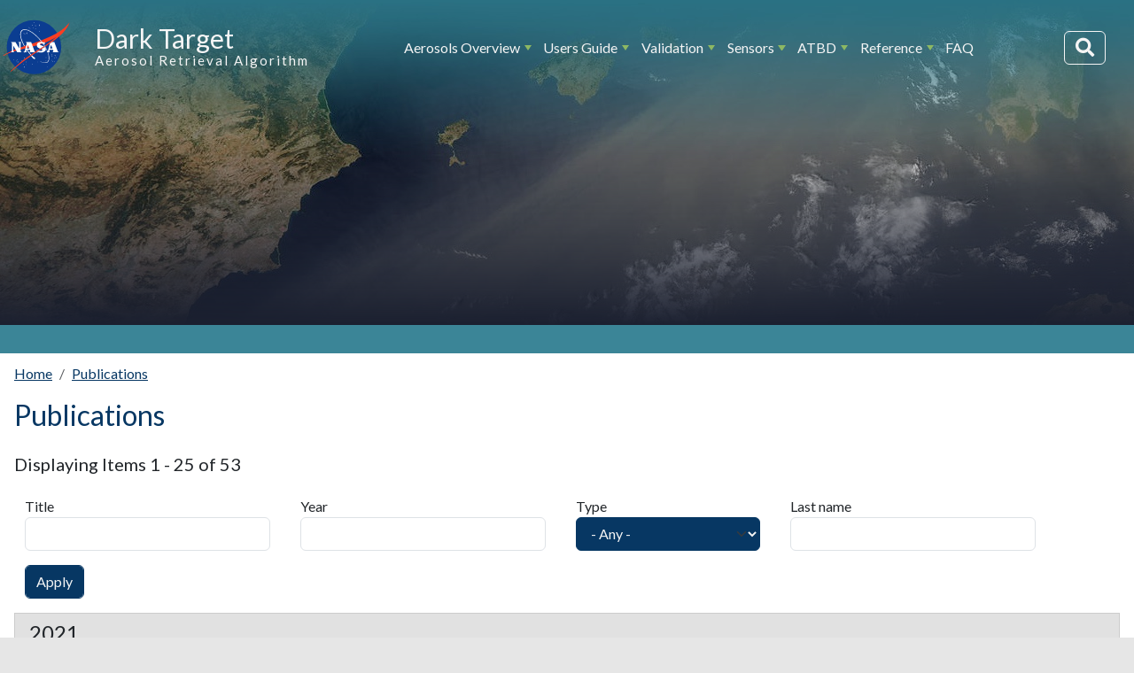

--- FILE ---
content_type: text/html; charset=UTF-8
request_url: https://darktarget.gsfc.nasa.gov/pubs?f%5Bauthor%5D=128&s=title&o=asc
body_size: 84537
content:
<!DOCTYPE html>
<html lang="en" dir="ltr">
  <head>
    <meta charset="utf-8" />
<noscript><style>form.antibot * :not(.antibot-message) { display: none !important; }</style>
</noscript><meta name="Generator" content="Drupal 10 (https://www.drupal.org)" />
<meta name="MobileOptimized" content="width" />
<meta name="HandheldFriendly" content="true" />
<meta name="viewport" content="width=device-width, initial-scale=1, shrink-to-fit=no" />
<meta http-equiv="x-ua-compatible" content="ie=edge" />
<script type="application/ld+json">{
    "@context": "https://schema.org",
    "@type": "BreadcrumbList",
    "itemListElement": [
        {
            "@type": "ListItem",
            "position": 1,
            "name": "Home",
            "item": "https://darktarget.gsfc.nasa.gov/"
        },
        {
            "@type": "ListItem",
            "position": 2,
            "name": "Publications",
            "item": "https://darktarget.gsfc.nasa.gov/pubs"
        }
    ]
}</script>
<link rel="icon" href="/themes/custom/sixseventeen/favicon.ico" type="image/vnd.microsoft.icon" />

    <title>Publications | Dark Target</title>
    <link rel="stylesheet" media="all" href="/modules/custom/citation/css/citation.css?t8jzw3" />
<link rel="stylesheet" media="all" href="/core/misc/components/progress.module.css?t8jzw3" />
<link rel="stylesheet" media="all" href="/core/misc/components/ajax-progress.module.css?t8jzw3" />
<link rel="stylesheet" media="all" href="/core/modules/system/css/components/align.module.css?t8jzw3" />
<link rel="stylesheet" media="all" href="/core/modules/system/css/components/fieldgroup.module.css?t8jzw3" />
<link rel="stylesheet" media="all" href="/core/modules/system/css/components/container-inline.module.css?t8jzw3" />
<link rel="stylesheet" media="all" href="/core/modules/system/css/components/clearfix.module.css?t8jzw3" />
<link rel="stylesheet" media="all" href="/core/modules/system/css/components/details.module.css?t8jzw3" />
<link rel="stylesheet" media="all" href="/core/modules/system/css/components/hidden.module.css?t8jzw3" />
<link rel="stylesheet" media="all" href="/core/modules/system/css/components/item-list.module.css?t8jzw3" />
<link rel="stylesheet" media="all" href="/core/modules/system/css/components/js.module.css?t8jzw3" />
<link rel="stylesheet" media="all" href="/core/modules/system/css/components/nowrap.module.css?t8jzw3" />
<link rel="stylesheet" media="all" href="/core/modules/system/css/components/position-container.module.css?t8jzw3" />
<link rel="stylesheet" media="all" href="/core/modules/system/css/components/reset-appearance.module.css?t8jzw3" />
<link rel="stylesheet" media="all" href="/core/modules/system/css/components/resize.module.css?t8jzw3" />
<link rel="stylesheet" media="all" href="/core/modules/system/css/components/system-status-counter.css?t8jzw3" />
<link rel="stylesheet" media="all" href="/core/modules/system/css/components/system-status-report-counters.css?t8jzw3" />
<link rel="stylesheet" media="all" href="/core/modules/system/css/components/system-status-report-general-info.css?t8jzw3" />
<link rel="stylesheet" media="all" href="/core/modules/system/css/components/tablesort.module.css?t8jzw3" />
<link rel="stylesheet" media="all" href="/modules/contrib/blazy/css/blazy.css?t8jzw3" />
<link rel="stylesheet" media="all" href="/core/modules/views/css/views.module.css?t8jzw3" />
<link rel="stylesheet" media="all" href="/modules/contrib/extlink/css/extlink.css?t8jzw3" />
<link rel="stylesheet" media="all" href="/modules/custom/smartmenus2/css/sm-ldas/sm-ldas.css?t8jzw3" />
<link rel="stylesheet" media="all" href="/themes/contrib/bootstrap_barrio/css/components/file.css?t8jzw3" />
<link rel="stylesheet" media="all" href="//use.fontawesome.com/releases/v5.13.0/css/all.css" />
<link rel="stylesheet" media="all" href="/themes/contrib/bootstrap_barrio/css/components/form.css?t8jzw3" />
<link rel="stylesheet" media="all" href="/core/../themes/contrib/bootstrap_barrio/components/breadcrumb/breadcrumb.css?t8jzw3" />
<link rel="stylesheet" media="all" href="/core/../themes/contrib/bootstrap_barrio/components/menu_main/menu_main.css?t8jzw3" />
<link rel="stylesheet" media="all" href="/themes/custom/sixseventeen/dist/bootstrap.min.css?t8jzw3" />
<link rel="stylesheet" media="all" href="https://use.fontawesome.com/releases/v5.1.0/css/all.css" />
<link rel="stylesheet" media="all" href="/themes/custom/sixseventeen/dist/style_darktarget.min.css?t8jzw3" />
<link rel="stylesheet" media="all" href="/themes/custom/sixseventeen/js/twentytwenty.css?t8jzw3" />

    <script src="https://cdnjs.cloudflare.com/polyfill/v3/polyfill.min.js"></script>
<script src="https://cdn.jsdelivr.net/npm/mathjax@3/es5/tex-mml-chtml.js" async id="MathJax-script"></script>

  </head>
  <body class="layout-no-sidebars page-view-citations path-publications">
    <a href="#main-content" class="visually-hidden-focusable" id="access-top">
      Skip to main content
    </a>
    
      <div class="dialog-off-canvas-main-canvas" data-off-canvas-main-canvas>
    


            

<div id="page-container" class="container-fluid">
                        
        <header id="header" class="row sticky-top" role="banner" aria-label='Site header'>
        <!-- Meatball -->
        <div class="col-lg-1 col-md-2 col-sm-3 col-2 tex2-center no-padding meatball">
            <a href="https://nasa.gov">
                <img id="nasa-logo" src="https://darktarget.gsfc.nasa.gov/themes/custom/sixseventeen/images/nasa.svg"
                     alt="NASA Logo">
            </a>
        </div>
        <!-- Brand and Slogan -->
        <div class="col-xl-3 col-lg-3 col-md-8 col-sm-7 col-8 region header_region_1">
            <div class="brand">
              <h1>
                <a href="/" title="Home"
                   rel="home" class="navbar-brand">Dark Target</a>
              </h1>
            </div>
            <div class="slogan">Aerosol Retrieval Algorithm</div>
        </div>
        <!-- Navbar / Main Menu -->

        <button class="navbar-toggler" type="button"
                data-bs-toggle="collapse" data-bs-target="#navbarSupportedContent"
                aria-controls="navbarSupportedContent"
                aria-expanded="false" aria-label="Toggle navigation">
            <span class="navbar-toggler-icon">
                <i class="fa fa-bars fa-lg"></i>
            </span>
        </button>

        
        <div class="col-xl-8 col-lg-8 col-12 d-inline-block" id="navbar-container">
            <nav class="navbar navbar-expand-lg">
                <div class="collapse navbar-collapse" id="navbarSupportedContent">
                      <nav role="navigation" aria-labelledby="block-sixseventeen-main-menu-menu" id="block-sixseventeen-main-menu" class="block block-menu navigation menu--main">
            
  <h2 class="visually-hidden" id="block-sixseventeen-main-menu-menu">Main navigation</h2>
  

        
              <ul class="clearfix nav navbar-nav" data-component-id="bootstrap_barrio:menu_main">
                    <li class="nav-item menu-item--expanded dropdown">
                          <a href="/algorithm-intro" title="About the Dark-Target Algorithm" class="nav-link dropdown-toggle nav-link--algorithm-intro" data-bs-toggle="dropdown" aria-expanded="false" aria-haspopup="true" data-drupal-link-system-path="node/3">Aerosols Overview</a>
                        <ul class="dropdown-menu">
                    <li class="dropdown-item">
                          <a href="/how-use-site" class="nav-link--how-use-site" data-drupal-link-system-path="node/167">How To Use This Site</a>
              </li>
                <li class="dropdown-item">
                          <a href="/why-study-aerosols" class="nav-link--why-study-aerosols" data-drupal-link-system-path="node/168">Why Study Aerosols?</a>
              </li>
                <li class="dropdown-item">
                          <a href="/dark-target-basics" class="nav-link--dark-target-basics" data-drupal-link-system-path="node/169">Dark Target Basics</a>
              </li>
                <li class="dropdown-item">
                          <a href="/algorithm-intro" title="" class="nav-link--algorithm-intro" data-drupal-link-system-path="node/3">About the Algorithm</a>
              </li>
                <li class="dropdown-item">
                          <a href="/basic-definitions" class="nav-link--basic-definitions" data-drupal-link-system-path="node/177">Aerosol Definitions</a>
              </li>
                <li class="dropdown-item">
                          <a href="/algorithm-inputs" class="nav-link--algorithm-inputs" data-drupal-link-system-path="node/93">Algorithm Inputs</a>
              </li>
                <li class="dropdown-item menu-item--expanded dropdown">
                          <a href="/algorithm/ocean" class="dropdown-toggle nav-link--algorithm-ocean" data-bs-toggle="dropdown" aria-expanded="false" aria-haspopup="true" data-drupal-link-system-path="node/78">Ocean Algorithm</a>
                        <ul class="dropdown-menu">
                    <li class="dropdown-item">
                          <a href="/algorithm/ocean" title="" class="nav-link--algorithm-ocean" data-drupal-link-system-path="node/78">Introduction</a>
              </li>
                <li class="dropdown-item">
                          <a href="/algorithm/ocean/pixel-masking" class="nav-link--algorithm-ocean-pixel-masking" data-drupal-link-system-path="node/79">Pixel Masking &amp; Selection</a>
              </li>
                <li class="dropdown-item">
                          <a href="/algorithm/ocean/retrieval-algorithm" class="nav-link--algorithm-ocean-retrieval-algorithm" data-drupal-link-system-path="node/80">Ocean Algorithm</a>
              </li>
                <li class="dropdown-item">
                          <a href="/algorithm/ocean/aerosol-models" class="nav-link--algorithm-ocean-aerosol-models" data-drupal-link-system-path="node/81">Ocean Aerosol Models</a>
              </li>
        </ul>
  
              </li>
                <li class="dropdown-item menu-item--expanded dropdown">
                          <a href="/algorithm/land" class="dropdown-toggle nav-link--algorithm-land" data-bs-toggle="dropdown" aria-expanded="false" aria-haspopup="true" data-drupal-link-system-path="node/82">Land Algorithm</a>
                        <ul class="dropdown-menu">
                    <li class="dropdown-item">
                          <a href="/algorithm/land" title="" class="nav-link--algorithm-land" data-drupal-link-system-path="node/82">Introduction</a>
              </li>
                <li class="dropdown-item">
                          <a href="/algorithm/land/pixel-masking" class="nav-link--algorithm-land-pixel-masking" data-drupal-link-system-path="node/83">Pixel Masking &amp; Selection</a>
              </li>
                <li class="dropdown-item">
                          <a href="/algorithm/land/surface-reflectance" class="nav-link--algorithm-land-surface-reflectance" data-drupal-link-system-path="node/86">Surface Reflectance</a>
              </li>
                <li class="dropdown-item">
                          <a href="/algorithm/land/land-inversion" class="nav-link--algorithm-land-land-inversion" data-drupal-link-system-path="node/84">Land Inversion</a>
              </li>
                <li class="dropdown-item">
                          <a href="/algorithm/land/aerosol-models" class="nav-link--algorithm-land-aerosol-models" data-drupal-link-system-path="node/85">Land Aerosol Models</a>
              </li>
        </ul>
  
              </li>
                <li class="dropdown-item">
                          <a href="/algorithm/land-3" class="nav-link--algorithm-land-3" data-drupal-link-system-path="node/19">3 Km Algorithm</a>
              </li>
                <li class="dropdown-item">
                          <a href="/algorithm/history" title="History of the algorithm" class="nav-link--algorithm-history" data-drupal-link-system-path="node/92">Short History</a>
              </li>
                <li class="dropdown-item">
                          <a href="/c61-updates" class="nav-link--c61-updates" data-drupal-link-system-path="node/165">C6.1 Updates</a>
              </li>
        </ul>
  
              </li>
                <li class="nav-item menu-item--expanded dropdown">
                          <a href="/overview-users-guide" title="Data Products" class="nav-link dropdown-toggle nav-link--overview-users-guide" data-bs-toggle="dropdown" aria-expanded="false" aria-haspopup="true" data-drupal-link-system-path="node/13">Users Guide</a>
                        <ul class="dropdown-menu">
                    <li class="dropdown-item">
                          <a href="/overview-users-guide" class="nav-link--overview-users-guide" data-drupal-link-system-path="node/13">Overview (Download)</a>
              </li>
                <li class="dropdown-item menu-item--expanded dropdown">
                          <a href="/products/modis" class="dropdown-toggle nav-link--products-modis" data-bs-toggle="dropdown" aria-expanded="false" aria-haspopup="true" data-drupal-link-system-path="node/161">MODIS Products</a>
                        <ul class="dropdown-menu">
                    <li class="dropdown-item">
                          <a href="/products/modis/ocean" class="nav-link--products-modis-ocean" data-drupal-link-system-path="node/14">MODIS Ocean Products</a>
              </li>
                <li class="dropdown-item">
                          <a href="/products/modis/land-10" class="nav-link--products-modis-land-10" data-drupal-link-system-path="node/15">MODIS Land Products</a>
              </li>
                <li class="dropdown-item">
                          <a href="/products/modis/land-3" class="nav-link--products-modis-land-3" data-drupal-link-system-path="node/18">MODIS 3 KM Products</a>
              </li>
                <li class="dropdown-item">
                          <a href="/products/modis/combined" class="nav-link--products-modis-combined" data-drupal-link-system-path="node/131">Combined Ocean Land</a>
              </li>
        </ul>
  
              </li>
                <li class="dropdown-item menu-item--expanded dropdown">
                          <a href="/guide-modis-viirs" class="dropdown-toggle nav-link--guide-modis-viirs" data-bs-toggle="dropdown" aria-expanded="false" aria-haspopup="true" data-drupal-link-system-path="node/185">VIIRS &amp; MODIS Products</a>
                        <ul class="dropdown-menu">
                    <li class="dropdown-item">
                          <a href="/products/viirs-modis/instrument-differences" class="nav-link--products-viirs-modis-instrument-differences" data-drupal-link-system-path="node/186">MODIS &amp; VIIRS Sensors</a>
              </li>
                <li class="dropdown-item">
                          <a href="/products/viirs-modis/aerosol-products-overview" class="nav-link--products-viirs-modis-aerosol-products-overview" data-drupal-link-system-path="node/187">Aerosol Products Intro</a>
              </li>
                <li class="dropdown-item">
                          <a href="/products/viirs-modis/level-2-aerosol-overview" class="nav-link--products-viirs-modis-level-2-aerosol-overview" data-drupal-link-system-path="node/188">Level 2 Aerosol Overview</a>
              </li>
                <li class="dropdown-item">
                          <a href="/products/viirs-modis/level-2-product-contents" class="nav-link--products-viirs-modis-level-2-product-contents" data-drupal-link-system-path="node/189">Level 2 Product Contents</a>
              </li>
        </ul>
  
              </li>
        </ul>
  
              </li>
                <li class="nav-item menu-item--expanded dropdown">
                          <a href="/validation" class="nav-link dropdown-toggle nav-link--validation" data-bs-toggle="dropdown" aria-expanded="false" aria-haspopup="true" data-drupal-link-system-path="node/25">Validation</a>
                        <ul class="dropdown-menu">
                    <li class="dropdown-item">
                          <a href="/validation" class="nav-link--validation" data-drupal-link-system-path="node/25">Validation Methods</a>
              </li>
                <li class="dropdown-item">
                          <a href="/validation/results" class="nav-link--validation-results" data-drupal-link-system-path="node/90">Validation Results</a>
              </li>
                <li class="dropdown-item">
                          <a href="/validation-maps" class="nav-link--validation-maps" data-drupal-link-system-path="node/195">Validation Maps</a>
              </li>
        </ul>
  
              </li>
                <li class="nav-item menu-item--expanded dropdown">
                          <a href="/satellites/sensors" title="Platforms" class="nav-link dropdown-toggle nav-link--satellites-sensors" data-bs-toggle="dropdown" aria-expanded="false" aria-haspopup="true" data-drupal-link-system-path="node/87">Sensors</a>
                        <ul class="dropdown-menu">
                    <li class="dropdown-item">
                          <a href="/satellites/sensors" class="nav-link--satellites-sensors" data-drupal-link-system-path="node/87">Sensors</a>
              </li>
                <li class="dropdown-item menu-item--expanded dropdown">
                          <a href="/file-specifications" class="dropdown-toggle nav-link--file-specifications" data-bs-toggle="dropdown" aria-expanded="false" aria-haspopup="true" data-drupal-link-system-path="node/170">LEO</a>
                        <ul class="dropdown-menu">
                    <li class="dropdown-item menu-item--expanded dropdown">
                          <a href="/satellite/modis" class="dropdown-toggle nav-link--satellite-modis" data-bs-toggle="dropdown" aria-expanded="false" aria-haspopup="true" data-drupal-link-system-path="node/95">MODIS</a>
                        <ul class="dropdown-menu">
                    <li class="dropdown-item">
                          <a href="/satellite/modis" class="nav-link--satellite-modis" data-drupal-link-system-path="node/95">About MODIS</a>
              </li>
                <li class="dropdown-item menu-item--expanded dropdown">
                          <a href="/satellite/modis/algorithm" class="dropdown-toggle nav-link--satellite-modis-algorithm" data-bs-toggle="dropdown" aria-expanded="false" aria-haspopup="true" data-drupal-link-system-path="node/146">Algorithm</a>
                        <ul class="dropdown-menu">
                    <li class="dropdown-item">
                          <a href="/satellite/modis/algorithm-inputs" class="nav-link--satellite-modis-algorithm-inputs" data-drupal-link-system-path="node/148">Algorithm Inputs</a>
              </li>
                <li class="dropdown-item menu-item--expanded dropdown">
                          <a href="/satellite/modis/ocean-algorithm" class="dropdown-toggle nav-link--satellite-modis-ocean-algorithm" data-bs-toggle="dropdown" aria-expanded="false" aria-haspopup="true" data-drupal-link-system-path="node/150">Ocean Algorithm</a>
                        <ul class="dropdown-menu">
                    <li class="dropdown-item">
                          <a href="/satellite/modis/pixel-masking-and-selection" class="nav-link--satellite-modis-pixel-masking-and-selection" data-drupal-link-system-path="node/151">Pixel Masking and Selection</a>
              </li>
                <li class="dropdown-item">
                          <a href="/satellite/modis/ocean-algorithm#sect3" class="nav-link--satellite-modis-ocean-algorithmsect3">Ocean Aerosol Models</a>
              </li>
        </ul>
  
              </li>
        </ul>
  
              </li>
                <li class="dropdown-item">
                          <a href="/satellite/modis/products" class="nav-link--satellite-modis-products" data-drupal-link-system-path="node/149">Products</a>
              </li>
                <li class="dropdown-item">
                          <a href="/satellite/modis/validation" class="nav-link--satellite-modis-validation" data-drupal-link-system-path="node/152">Validation</a>
              </li>
                <li class="dropdown-item">
                          <a href="/satellite/modis/atbd-overview" class="nav-link--satellite-modis-atbd-overview" data-drupal-link-system-path="node/153">ATBD</a>
              </li>
        </ul>
  
              </li>
                <li class="dropdown-item menu-item--expanded dropdown">
                          <a href="/satellite/viirs" class="dropdown-toggle nav-link--satellite-viirs" data-bs-toggle="dropdown" aria-expanded="false" aria-haspopup="true" data-drupal-link-system-path="node/89">VIIRS</a>
                        <ul class="dropdown-menu">
                    <li class="dropdown-item">
                          <a href="/satellite/viirs" class="nav-link--satellite-viirs">About VIIRS</a>
              </li>
                <li class="dropdown-item">
                          <a href="/satellite/viirs/developing-dark-target-viirs" class="nav-link--satellite-viirs-developing-dark-target-viirs" data-drupal-link-system-path="node/147">Developing DT for VIIRS</a>
              </li>
        </ul>
  
              </li>
                <li class="dropdown-item menu-item--expanded dropdown">
                          <a href="/mas" class="dropdown-toggle nav-link--mas" data-bs-toggle="dropdown" aria-expanded="false" aria-haspopup="true" data-drupal-link-system-path="node/88">MAS</a>
                        <ul class="dropdown-menu">
                    <li class="dropdown-item">
                          <a href="/satellite/mas" class="nav-link--satellite-mas">About MAS</a>
              </li>
                <li class="dropdown-item">
                          <a href="/mas-appendix" class="nav-link--mas-appendix" data-drupal-link-system-path="node/166">MAS Appendix</a>
              </li>
        </ul>
  
              </li>
        </ul>
  
              </li>
                <li class="dropdown-item menu-item--expanded dropdown">
                          <a href="/wild-fires-and-smoke-russia" class="dropdown-toggle nav-link--wild-fires-and-smoke-russia" data-bs-toggle="dropdown" aria-expanded="false" aria-haspopup="true" data-drupal-link-system-path="node/172">GEO</a>
                        <ul class="dropdown-menu">
                    <li class="dropdown-item">
                          <a href="https://darktarget.gsfc.nasa.gov/abi-goesr" class="nav-link-https--darktargetgsfcnasagov-abi-goesr">ABI on GOES-R</a>
              </li>
                <li class="dropdown-item">
                          <a href="/ahi-himawari" class="nav-link--ahi-himawari" data-drupal-link-system-path="node/155">AHI on Himawari</a>
              </li>
        </ul>
  
              </li>
        </ul>
  
              </li>
                <li class="nav-item menu-item--expanded dropdown">
                          <a href="/atbd-overview-download" class="nav-link dropdown-toggle nav-link--atbd-overview-download" data-bs-toggle="dropdown" aria-expanded="false" aria-haspopup="true" data-drupal-link-system-path="node/132">ATBD</a>
                        <ul class="dropdown-menu">
                    <li class="dropdown-item">
                          <a href="/atbd-overview-download" class="nav-link--atbd-overview-download" data-drupal-link-system-path="node/132">ATBD Overview (Download)</a>
              </li>
                <li class="dropdown-item">
                          <a href="/atbd-introduction-download" class="nav-link--atbd-introduction-download" data-drupal-link-system-path="node/133">ATBD  - Introduction</a>
              </li>
                <li class="dropdown-item">
                          <a href="/atbd-aerosol-optics-and-retrieval-strategy" class="nav-link--atbd-aerosol-optics-and-retrieval-strategy" data-drupal-link-system-path="node/135">ATBD - Retrieval Strategy</a>
              </li>
                <li class="dropdown-item">
                          <a href="/atbd-products" class="nav-link--atbd-products" data-drupal-link-system-path="node/136">ATBD - Products</a>
              </li>
                <li class="dropdown-item">
                          <a href="/atbd-ocean-algorithm" class="nav-link--atbd-ocean-algorithm" data-drupal-link-system-path="node/137">ATBD - Ocean Algorithm</a>
              </li>
                <li class="dropdown-item">
                          <a href="/atbd-land-algorithm" class="nav-link--atbd-land-algorithm" data-drupal-link-system-path="node/138">ATBD - Land Algorithm</a>
              </li>
                <li class="dropdown-item">
                          <a href="/atbd-product-evaluation" class="nav-link--atbd-product-evaluation" data-drupal-link-system-path="node/140">ATBD - Product Evaluation</a>
              </li>
                <li class="dropdown-item">
                          <a href="/atbd-3-km-product" class="nav-link--atbd-3-km-product" data-drupal-link-system-path="node/141">ATBD - 3 KM Product</a>
              </li>
                <li class="dropdown-item">
                          <a href="/atbd-data-usage" class="nav-link--atbd-data-usage" data-drupal-link-system-path="node/142">ATBD - Data Usage</a>
              </li>
                <li class="dropdown-item">
                          <a href="/atbd-references" class="nav-link--atbd-references" data-drupal-link-system-path="node/143">ATBD - References</a>
              </li>
                <li class="dropdown-item menu-item--expanded dropdown">
                          <a href="/atbd-appendices" class="dropdown-toggle nav-link--atbd-appendices" data-bs-toggle="dropdown" aria-expanded="false" aria-haspopup="true" data-drupal-link-system-path="node/144">ATBD - Appendices</a>
                        <ul class="dropdown-menu">
                    <li class="dropdown-item">
                          <a href="/pixel-masking" class="nav-link--pixel-masking" data-drupal-link-system-path="node/159">Pixel Masking</a>
              </li>
        </ul>
  
              </li>
        </ul>
  
              </li>
                <li class="nav-item menu-item--expanded dropdown">
                          <a href="/pubs" class="nav-link dropdown-toggle nav-link--pubs" data-bs-toggle="dropdown" aria-expanded="false" aria-haspopup="true">Reference</a>
                        <ul class="dropdown-menu">
                    <li class="dropdown-item">
                          <a href="/pubs" class="nav-link--pubs">Publications</a>
              </li>
                <li class="dropdown-item">
                          <a href="/educational-materials" class="nav-link--educational-materials" data-drupal-link-system-path="node/28">Educational Materials</a>
              </li>
                <li class="dropdown-item">
                          <a href="/reference/code" class="nav-link--reference-code" data-drupal-link-system-path="node/91">Stand-alone Code</a>
              </li>
                <li class="dropdown-item">
                          <a href="/links" class="nav-link--links" data-drupal-link-system-path="node/11">Links</a>
              </li>
                <li class="dropdown-item">
                          <a href="/about-dark-target-group" class="nav-link--about-dark-target-group" data-drupal-link-system-path="node/160">About the Dark Target Group</a>
              </li>
        </ul>
  
              </li>
                <li class="nav-item">
                          <a href="/faq-page" class="nav-link nav-link--faq-page" data-drupal-link-system-path="faq-page">FAQ</a>
              </li>
        </ul>
  



  </nav>


                    <form action="/search/node" method="get" id="search-block-form"
                          accept-charset="UTF-8"
                          class="form-inline search-form search-block-form form-row"
                          data-drupal-form-fields="edit-keys" >
                        <input id="edit-keys" name="keys"
                               class="form-search me-sm-2" type="search"
                               placeholder="Search" aria-label="Search"
                               data-drupal-selector="edit-keys">
                        <button aria-label="Search" id="top-search-box" class="btn form-submit"
                                data-drupal-selector="edit-submit"
                                type="submit">
                            <i class="fa fa-search fa-lg"></i>
                        </button>
                    </form>
                </div>
            </nav>
        </div>
           </header>

<div class="row no-gutters header_image" style="">
    <div class="col col-sm-12 col-12">
    </div>
</div>


    <main id="content_section" class="row no-gutters">
        <section id="main-content" class="col-sm-12">
              <div data-drupal-messages-fallback class="hidden"></div>
<div id="block-sixseventeen-breadcrumbs" class="block block-system block-system-breadcrumb-block">
  
    
      <div class="content">
      
  <nav role="navigation" aria-label="breadcrumb" style="">
  <ol class="breadcrumb">
            <li class="breadcrumb-item">
        <a href="/">Home</a>
      </li>
                <li class="breadcrumb-item">
        <a href="/pubs">Publications</a>
      </li>
        </ol>
</nav>


    </div>
  </div>
<div id="block-sixseventeen-page-title" class="block block-core block-page-title-block">
  
    
      <div class="content">
      
  <h1 class="title">Publications</h1>


    </div>
  </div>
<div id="block-sixseventeen-content" class="block block-system block-system-main-block">
  
    
      <div class="content">
      <div class="views-element-container"><div class="view view-citations view-id-citations view-display-id-page_1 js-view-dom-id-10e05ea65bfb064118f5ed1c54e367f9c2d05c84436284863dfa5ee2f0d07101">
  
    
      <div class="view-header">
      <h4>Displaying Items 1 - 25 of 53</h4>
    </div>
        <div class="view-filters">
      
<form class="views-exposed-form" data-drupal-selector="views-exposed-form-citations-page-1" action="/pubs" method="get" id="views-exposed-form-citations-page-1" accept-charset="UTF-8">
  <div class="row form-row">
  



  <fieldset class="js-form-item js-form-type-textfield form-type-textfield js-form-item-title form-item-title mb-3">
      <legend class='hidden'>textfield form</legend>

          <label for="edit-title">Title</label>
                    <input data-drupal-selector="edit-title" type="text" id="edit-title" name="title" value="" size="30" maxlength="128" class="form-control" />

                      </fieldset>




  <fieldset class="js-form-item js-form-type-textfield form-type-textfield js-form-item-field-year-value form-item-field-year-value mb-3">
      <legend class='hidden'>textfield form</legend>

          <label for="edit-field-year-value">Year</label>
                    <input data-drupal-selector="edit-field-year-value" type="text" id="edit-field-year-value" name="field_year_value" value="" size="30" maxlength="128" class="form-control" />

                      </fieldset>




  <fieldset class="js-form-item js-form-type-select form-type-select js-form-item-field-publication-type-value form-item-field-publication-type-value mb-3">
      <legend class='hidden'>select form</legend>

          <label for="edit-field-publication-type-value">Type</label>
                    
<select data-drupal-selector="edit-field-publication-type-value" id="edit-field-publication-type-value" name="field_publication_type_value" class="form-select btn dropdown-toggle btn-primary"><option value="All" selected="selected">- Any -</option><option value="Presentation">Presentation</option><option value="Journal Publication">Journal Publication</option><option value="Book Chapter">Book Chapter</option><option value="Conference Proceeding">Conference Proceeding</option></select>
                      </fieldset>




  <fieldset class="js-form-item js-form-type-textfield form-type-textfield js-form-item-name form-item-name mb-3">
      <legend class='hidden'>textfield form</legend>

          <label for="edit-name">Last name</label>
                    <input data-drupal-selector="edit-name" type="text" id="edit-name" name="name" value="" size="30" maxlength="128" class="form-control" />

                      </fieldset>
<div data-drupal-selector="edit-actions" class="form-actions js-form-wrapper form-wrapper mb-3" id="edit-actions"><input data-drupal-selector="edit-submit-citations" type="submit" id="edit-submit-citations" value="Apply" class="button js-form-submit form-submit btn btn-primary form-control" />
</div>

</div>

</form>

    </div>
    
      <div class="view-content">
      <div class="item-list">
      <h3>2021</h3>
  
  <ul>

    
          <li>

                        
                
                    <div class="author-list">

                                  

                          <span><a href="?name=Shi">Shi, Y.R.</a></span>,
    
            
                                              

                          <span><a href="?name=Levy">Levy, R.C.</a></span>,

            
                                              

                          <span><a href="?name=Yang">Yang, L.</a></span>,

            
                                              

                          <span><a href="?name=Remer">Remer, L.A.</a></span>,

            
                                              

                          <span><a href="?name=Mattoo">Mattoo, S.</a></span>,

            
                                              

                          & <span><a href="?name=Dubovik">Dubovik, O.</a></span>
            
                      
          </div>

                    <span>(2021).</span>

                    <span><a href="/pubs/2021/dark-target-research-aerosol-algorithm-modis-observations-over-eastern-china-increasing">A Dark Target research aerosol algorithm for MODIS observations over eastern China: increasing coverage while maintaining accuracy at high aerosol loading</a>.</span>

                                <span><em>Atmospheric Measurement Techniques</em>,</span>
          
                                            <span><em>14</em>(5),</span>
            
          
                    
                    
                                <span>https://doi.org/10.5194/amt-14-3449-2021.</span>
          
                                <br><span> <a href="https://amt.copernicus.org/articles/14/3449/2021/">2021</a></span>
          
                    

              </li>

    
  </ul>

</div>
<div class="item-list">
      <h3>2020</h3>
  
  <ul>

    
          <li>

                        
                
                    <div class="author-list">

                                  

                          <span><a href="?name=Gupta">Gupta, P.</a></span>,
    
            
                                              

                          <span><a href="?name=Remer">Remer, L.A.</a></span>,

            
                                              

                          <span><a href="?name=Patadia">Patadia, F.</a></span>,

            
                                              

                          <span><a href="?name=Levy">Levy, R.C.</a></span>,

            
                                              

                          & <span><a href="?name=Christopher">Christopher, S.A.</a></span>
            
                      
          </div>

                    <span>(2020).</span>

                    <span><a href="/pubs/2020/high-resolution-gridded-level-3-aerosol-optical-depth-data-modis">High-Resolution Gridded Level 3 Aerosol Optical Depth Data from MODIS</a>.</span>

                                <span><em>Remote Sensing</em>,</span>
          
                                            <span><em>12</em>(17),</span>
            
          
                                <span>2847.</span>
          
                    
                                <span>https://dx.doi.org/10.3390/rs12172847.</span>
          
                    
                    

              </li>

          <li>

                        
                
                    <div class="author-list">

                                  

                          <span><a href="?name=Remer">Remer, L.A.</a></span>,
    
            
                                              

                          <span><a href="?name=Levy">Levy, R.C.</a></span>,

            
                                              

                          & <span><a href="?name=Mattoo">Mattoo, S.</a></span>
            
                      
          </div>

                    <span>(2020).</span>

                    <span><a href="/pubs/2020/dark-target-algorithm-observing-global-aerosol-system-past-present-and-future">The Dark Target Algorithm for Observing the Global Aerosol System: Past, Present, and Future</a>.</span>

                                <span><em>Remote Sensing</em>,</span>
          
                                            <span><em>12</em>(18),</span>
            
          
                                <span>2900.</span>
          
                    
                                <span>https://dx.doi.org/10.3390/rs12182900.</span>
          
                    
                    

              </li>

          <li>

                        
                
                    <div class="author-list">

                                  

                          <span><a href="?name=Zhou">Zhou, Y</a></span>,
    
            
                                              

                          <span><a href="?name=Levy">Levy, R.C.</a></span>,

            
                                              

                          <span><a href="?name=Remer">Remer, L.A.</a></span>,

            
                                              

                          & <span><a href="?name=Espinosa">Espinosa, W.R.</a></span>
            
                      
          </div>

                    <span>(2020).</span>

                    <span><a href="/pubs/2020/dust-aerosol-retrieval-over-oceans-modisviirs-dark-target-algorithm-2-nonspherical-dust">Dust Aerosol Retrieval Over the Oceans With the MODIS/VIIRS Dark Target Algorithm: 2. Nonspherical Dust Model</a>.</span>

                                <span><em>Earth and Space</em>,</span>
          
                                            <span><em>7</em>(10),</span>
            
          
                    
                    
                                <span>https://dx.doi.org/10.1029/2020ea001222.</span>
          
                    
                    

              </li>

          <li>

                        
                
                    <div class="author-list">

                                  

                          <span><a href="?name=Zhou">Zhou, Y</a></span>,
    
            
                                              

                          <span><a href="?name=Levy">Levy, R.C.</a></span>,

            
                                              

                          & <span><a href="?name=Remer">Remer, L.A.</a></span>
            
                      
          </div>

                    <span>(2020).</span>

                    <span><a href="/pubs/2020/dust-aerosol-retrieval-over-oceans-modisviirs-dark-target-algorithm-1-dust-detection">Dust Aerosol Retrieval Over the Oceans With the MODIS/VIIRS Dark‐Target Algorithm: 1. Dust Detection</a>.</span>

                                <span><em>Earth and Space Science</em>,</span>
          
                                            <span><em>7</em>(10),</span>
            
          
                    
                    
                                <span>https://dx.doi.org/10.1029/2020ea001221.</span>
          
                    
                    

              </li>

    
  </ul>

</div>
<div class="item-list">
      <h3>2019</h3>
  
  <ul>

    
          <li>

                        
                
                    <div class="author-list">

                                  

                          <span><a href="?name=Spencer">Spencer, R.S.</a></span>
    
            
                      
          </div>

                    <span>(2019).</span>

                    <span><a href="/pubs/2019/exploring-aerosols-near-clouds-high-spatial-resolution-aircraft-remote-sensing-seac4rs">Exploring Aerosols Near Clouds With High‐Spatial‐Resolution Aircraft Remote Sensing  SEAC4RS</a>.</span>

                                <span><em>Journal of Geophysical Research: Atmospheres</em>,</span>
          
                                            <span><em>124</em>(4),</span>
            
          
                                <span>2148 - 2173.</span>
          
                    
                                <span>10.1029/2018JD028989.</span>
          
                                <br><span> <a href="https://agupubs.onlinelibrary.wiley.com/doi/full/10.1029/2018JD028989">2018JD028989</a></span>
          
                    

              </li>

    
  </ul>

</div>
<div class="item-list">
      <h3>2018</h3>
  
  <ul>

    
          <li>

                        
                
                    <div class="author-list">

                                  

                          <span><a href="?name=Gupta">Gupta, P.</a></span>,
    
            
                                              

                          <span><a href="?name=Remer">Remer, L.A.</a></span>,

            
                                              

                          <span><a href="?name=Levy">Levy, R.C.</a></span>,

            
                                              

                          & <span><a href="?name=Mattoo">Mattoo, S.</a></span>
            
                      
          </div>

                    <span>(2018).</span>

                    <span><a href="/pubs/2018/validation-modis-3-km-land-aerosol-optical-depth-nasas-eos-terra-and-aqua-missions">Validation of MODIS 3 km land aerosol optical depth from NASA&#039;s EOS Terra and Aqua missions</a>.</span>

                                <span><em>Atmospheric Measurement Techniques</em>,</span>
          
                                            <span><em>11</em>(5),</span>
            
          
                                <span>3145 - 3159.</span>
          
                    
                                <span>10.5194/amt-11-3145-2018.</span>
          
                                <br><span> <a href="https://www.atmos-meas-tech.net/11/3145/2018/https://www.atmos-meas-tech.net/11/3145/2018/amt-11-3145-2018.pdf">amt-11-3145-2018.pdf</a></span>
          
                    

              </li>

          <li>

                        
                
                    <div class="author-list">

                                  

                          <span><a href="?name=Lim">Lim, H.</a></span>,
    
            
                                              

                          <span><a href="?name=Choi">Choi, M.</a></span>,

            
                                              

                          <span><a href="?name=Kim">Kim, J.</a></span>,

            
                                              

                          <span><a href="?name=Kasai">Kasai, Y.</a></span>,

            
                                              

                          & <span><a href="?name=Chan">Chan, P.</a></span>
            
                      
          </div>

                    <span>(2018).</span>

                    <span><a href="/pubs/2018/ahihimawari-8-yonsei-aerosol-retrieval-yaer-algorithm-validation-and-merged-products">AHI/Himawari-8 Yonsei Aerosol Retrieval (YAER): Algorithm, Validation and Merged Products</a>.</span>

                                <span><em>Remote Sensing</em>,</span>
          
                                            <span><em>104316119</em>(5),</span>
            
          
                                <span>699.</span>
          
                    
                                <span>10.3390/rs10050699.</span>
          
                                <br><span> <a href="http://www.mdpi.com/2072-4292/10/5/699http://www.mdpi.com/2072-4292/10/5/699/pdf">pdf</a></span>
          
                    

              </li>

          <li>

                        
                
                    <div class="author-list">

                                  

                          <span><a href="?name=Patadia">Patadia, F.</a></span>
    
            
                      
          </div>

                    <span>(2018).</span>

                    <span><a href="/pubs/2018/correcting-trace-gas-absorption-when-retrieving-aerosol-optical-depth-satellite">Correcting for trace gas absorption when retrieving aerosol optical depth from satellite observations of reflected shortwave radiation</a>.</span>

                                <span><em>Atmospheric Measurement Techniques</em>,</span>
          
                                            <span><em>11</em>(6),</span>
            
          
                                <span>3205 - 3219.</span>
          
                    
                                <span>10.5194/amt-11-3205-2018.</span>
          
                                <br><span> <a href="https://www.atmos-meas-tech.net/11/3205/2018/https://www.atmos-meas-tech.net/11/3205/2018/amt-11-3205-2018.pdf">amt-11-3205-2018.pdf</a></span>
          
                    

              </li>

    
  </ul>

</div>
<div class="item-list">
      <h3>2017</h3>
  
  <ul>

    
          <li>

                        
                 
                    <div class="author-list">

                                  
                          <span><a href="?name=Levy">Levy, R.C.</a></span>

            
                      
          </div>

          
                      <span>(2017).</span>
                    

                    <span><em>The Dark Target aerosol retrieval algorithm: From EOS to SNPP and Beyond</em></span>

                    
                    
                    
                              
                    
        

                      </li>

    
  </ul>

</div>
<div class="item-list">
      <h3>2016</h3>
  
  <ul>

    
          <li>

                        
                
                    <div class="author-list">

                                  

                          <span><a href="?name=Gupta">Gupta, P.</a></span>
    
            
                      
          </div>

                    <span>(2016).</span>

                    <span><a href="/pubs/2016/surface-reflectance-scheme-retrieving-aerosol-optical-depth-over-urbansurfaces-modis-dark">A surface reflectance scheme for retrieving aerosol optical depth over urbansurfaces in MODIS Dark Target retrieval algorithm</a>.</span>

                                <span><em>Atmospheric Measurement Techniques</em>,</span>
          
                                            <span><em>9</em>(7),</span>
            
          
                                <span>3293 - 3308.</span>
          
                    
                                <span>10.5194/amt-9-3293-2016.</span>
          
                                <br><span> <a href="https://www.atmos-meas-tech.net/9/3293/2016/https://www.atmos-meas-tech.net/9/3293/2016/amt-9-3293-2016.pdf">amt-9-3293-2016.pdf</a></span>
          
                    

              </li>

    
  </ul>

</div>
<div class="item-list">
      <h3>2015</h3>
  
  <ul>

    
          <li>

                        
                
                    <div class="author-list">

                                  

                          <span><a href="?name=Levy">Levy, R.C.</a></span>,
    
            
                                              

                          <span><a href="?name=Munchak">Munchak, L.A.</a></span>,

            
                                              

                          <span><a href="?name=Mattoo">Mattoo, S.</a></span>,

            
                                              

                          <span><a href="?name=Patadia">Patadia, F.</a></span>,

            
                                              

                          <span><a href="?name=Remer">Remer, L.A.</a></span>,

            
                                              

                          & <span><a href="?name=Holz">Holz, R.E.</a></span>
            
                      
          </div>

                    <span>(2015).</span>

                    <span><a href="/pubs/2015/towards-long-term-global-aerosol-optical-depth-record-applying-consistent-aerosol">Towards a long-term global aerosol optical depth record: applying a consistent aerosol retrieval algorithm to MODIS and VIIRS-observed reflectance</a>.</span>

                                <span><em>Atmospheric Measurement Techniques</em>,</span>
          
                                            <span><em>8</em>,</span>
          
          
                                <span>4083–4110.</span>
          
                    
                                <span>10.5194/amt-8-4083-2015.</span>
          
                    
                    

              </li>

    
  </ul>

</div>
<div class="item-list">
      <h3>2014</h3>
  
  <ul>

    
          <li>

                        
                
                    <div class="author-list">

                                  

                          <span><a href="?name=Sayer">Sayer, A.M.</a></span>,
    
            
                                              

                          <span><a href="?name=Munchak">Munchak, L.A.</a></span>,

            
                                              

                          <span><a href="?name=Hsu">Hsu, N.C.</a></span>,

            
                                              

                          <span><a href="?name=Levy">Levy, R.C.</a></span>,

            
                                              

                          <span><a href="?name=Bettenhausen">Bettenhausen, C.</a></span>,

            
                                              

                          & <span><a href="?name=Jeong">Jeong, M.J.</a></span>
            
                      
          </div>

                    <span>(2014).</span>

                    <span><a href="/pubs/2014/modis-collection-6-aerosol-products-comparison-between-aquas-e-deep-blue-dark-target-and">MODIS Collection 6 aerosol products: Comparison between Aqua&#039;s e-Deep Blue, Dark Target, and “merged” data sets, and usage recommendations</a>.</span>

                                <span><em>Journal Of Geophysical Research-Atmospheres</em>,</span>
          
                    
                                <span>n/a–n/a.</span>
          
                    
                                <span>10.1002/2014JD022453.</span>
          
                    
                    

              </li>

    
  </ul>

</div>
<div class="item-list">
      <h3>2013</h3>
  
  <ul>

    
          <li>

                        
                
                    <div class="author-list">

                                  

                          <span><a href="?name=Levy">Levy, R.C.</a></span>,
    
            
                                              

                          <span><a href="?name=Mattoo">Mattoo, S.</a></span>,

            
                                              

                          <span><a href="?name=Munchak">Munchak, L.A.</a></span>,

            
                                              

                          <span><a href="?name=Remer">Remer, L.A.</a></span>,

            
                                              

                          <span><a href="?name=Sayer">Sayer, A.M.</a></span>,

            
                                              

                          <span><a href="?name=Patadia">Patadia, F.</a></span>,

            
                                              

                          & <span><a href="?name=Hsu">Hsu, N.C.</a></span>
            
                      
          </div>

                    <span>(2013).</span>

                    <span><a href="/pubs/2013/collection-6-modis-aerosol-products-over-land-and-ocean">The Collection 6 MODIS aerosol products over land and ocean</a>.</span>

                                <span><em>Atmospheric Measurement Techniques</em>,</span>
          
                                            <span><em>6</em>,</span>
          
          
                                <span>2989–3034.</span>
          
                    
                                <span>10.5194/amt-6-2989-2013.</span>
          
                                <br><span> <a href="http://adsabs.harvard.edu/cgi-bin/nph-data_query?bibcode=2013AMT.....6.2989L&amp;link_type=ABSTRACT">nph-data_query?bibcode=2013AMT.....6.2989L&amp;link_type=ABSTRACT</a></span>
          
                    

              </li>

          <li>

                        
                
                    <div class="author-list">

                                  

                          <span><a href="?name=Munchak">Munchak, L.A.</a></span>,
    
            
                                              

                          <span><a href="?name=Levy">Levy, R.C.</a></span>,

            
                                              

                          <span><a href="?name=Mattoo">Mattoo, S.</a></span>,

            
                                              

                          <span><a href="?name=Remer">Remer, L.A.</a></span>,

            
                                              

                          <span><a href="?name=Holben">Holben, B.N.</a></span>,

            
                                              

                          <span><a href="?name=Schafer">Schafer, J.S.</a></span>,

            
                                              

                          <span><a href="?name=Hostetler">Hostetler, C.A.</a></span>,

            
                                              

                          & <span><a href="?name=Ferrare">Ferrare, R.A.</a></span>
            
                      
          </div>

                    <span>(2013).</span>

                    <span><a href="/pubs/2013/modis-3-km-aerosol-product-applications-over-land-urbansuburban-region">MODIS 3 km aerosol product: applications over land in an urban/suburban region</a>.</span>

                                <span><em>Atmospheric Measurement Techniques</em>,</span>
          
                                            <span><em>6</em>,</span>
          
          
                                <span>1747–1759.</span>
          
                    
                                <span>10.5194/amt-6-1747-2013.</span>
          
                                <br><span> <a href="http://www.atmos-meas-tech.net/6/1747/2013/">2013</a></span>
          
                    

              </li>

          <li>

                        
                
                    <div class="author-list">

                                  

                          <span><a href="?name=Remer">Remer, L.A.</a></span>,
    
            
                                              

                          <span><a href="?name=Mattoo">Mattoo, S.</a></span>,

            
                                              

                          <span><a href="?name=Levy">Levy, R.C.</a></span>,

            
                                              

                          & <span><a href="?name=Munchak">Munchak, L.A.</a></span>
            
                      
          </div>

                    <span>(2013).</span>

                    <span><a href="/pubs/2013/modis-3-km-aerosol-product-algorithm-and-global-perspective">MODIS 3 km aerosol product: algorithm and global perspective</a>.</span>

                                <span><em>Atmospheric Measurement Techniques</em>,</span>
          
                                            <span><em>6</em>,</span>
          
          
                                <span>1829–1844.</span>
          
                    
                                <span>10.5194/amt-6-1829-2013.</span>
          
                                <br><span> <a href="http://adsabs.harvard.edu/cgi-bin/nph-data_query?bibcode=2013AMT.....6.1829R&amp;link_type=ABSTRACT">nph-data_query?bibcode=2013AMT.....6.1829R&amp;link_type=ABSTRACT</a></span>
          
                    

              </li>

    
  </ul>

</div>
<div class="item-list">
      <h3>2010</h3>
  
  <ul>

    
          <li>

                        
                
                    <div class="author-list">

                                  

                          <span><a href="?name=Levy">Levy, R.C.</a></span>,
    
            
                                              

                          <span><a href="?name=Remer">Remer, L.A.</a></span>,

            
                                              

                          <span><a href="?name=Kleidman">Kleidman, R.G.</a></span>,

            
                                              

                          <span><a href="?name=Mattoo">Mattoo, S.</a></span>,

            
                                              

                          <span><a href="?name=Ichoku">Ichoku, C.</a></span>,

            
                                              

                          <span><a href="?name=Kahn">Kahn, R.</a></span>,

            
                                              

                          & <span><a href="?name=Eck">Eck, T.F.</a></span>
            
                      
          </div>

                    <span>(2010).</span>

                    <span><a href="/pubs/2010/global-evaluation-collection-5-modis-dark-target-aerosol-products-over-land">Global evaluation of the Collection 5 MODIS dark-target aerosol products over land</a>.</span>

                                <span><em>Atmospheric Chemistry and Physics</em>,</span>
          
                                            <span><em>10</em>,</span>
          
          
                                <span>10399–10420.</span>
          
                    
                                <span>10.5194/acp-10-10399-2010.</span>
          
                                <br><span> <a href="http://atmos-chem-phys.net/10/10399/2010/acp-10-10399-2010.pdf">acp-10-10399-2010.pdf</a></span>
          
                    

              </li>

    
  </ul>

</div>
<div class="item-list">
      <h3>2009</h3>
  
  <ul>

    
          <li>

                        
                
                    <div class="author-list">

                                  

                          <span><a href="?name=Levy">Levy, R.C.</a></span>,
    
            
                                              

                          <span><a href="?name=Leptoukh">Leptoukh, G.G.</a></span>,

            
                                              

                          <span><a href="?name=Kahn">Kahn, R.</a></span>,

            
                                              

                          <span><a href="?name=Zubko">Zubko, V.</a></span>,

            
                                              

                          <span><a href="?name=Gopalan">Gopalan, A.</a></span>,

            
                                              

                          & <span><a href="?name=Remer">Remer, L.A.</a></span>
            
                      
          </div>

                    <span>(2009).</span>

                    <span><a href="/pubs/2009/critical-look-deriving-monthly-aerosol-optical-depth-satellite-data">A Critical Look at Deriving Monthly Aerosol Optical Depth From Satellite Data</a>.</span>

                                <span><em>Ieee Transactions On Geoscience And Remote Sensing</em>,</span>
          
                                            <span><em>47</em>,</span>
          
          
                                <span>2942–2956.</span>
          
                    
                                <span>10.1109/TGRS.2009.2013842.</span>
          
                                <br><span> <a href="http://ieeexplore.ieee.org/xpls/abs_all.jsp?arnumber=4808166">abs_all.jsp?arnumber=4808166</a></span>
          
                    

              </li>

    
  </ul>

</div>
<div class="item-list">
      <h3>2008</h3>
  
  <ul>

    
          <li>

                        
                
                    <div class="author-list">

                                  

                          <span><a href="?name=Remer">Remer, L.A.</a></span>,
    
            
                                              

                          <span><a href="?name=Kleidman">Kleidman, R.G.</a></span>,

            
                                              

                          <span><a href="?name=Levy">Levy, R.C.</a></span>,

            
                                              

                          <span><a href="?name=Kaufman">Kaufman, Y.J.</a></span>,

            
                                              

                          <span><a href="?name=Tanré">Tanré, D.</a></span>,

            
                                              

                          <span><a href="?name=Mattoo">Mattoo, S.</a></span>,

            
                                              

                          <span><a href="?name=Martins">Martins, V.</a></span>,

            
                                              

                          <span><a href="?name=Ichoku">Ichoku, C.</a></span>,

            
                                              

                          <span><a href="?name=Koren">Koren, I.</a></span>,

            
                                              

                          <span><a href="?name=Yu">Yu, H.</a></span>,

            
                                              

                          & <span><a href="?name=Holben">Holben, B.N.</a></span>
            
                      
          </div>

                    <span>(2008).</span>

                    <span><a href="/pubs/2008/global-aerosol-climatology-modis-satellite-sensors">Global aerosol climatology from the MODIS satellite sensors</a>.</span>

                                <span><em>Journal Of Geophysical Research-Atmospheres</em>,</span>
          
                                            <span><em>113</em>,</span>
          
          
                                <span>D14S07.</span>
          
                    
                                <span>10.1029/2007JD009661.</span>
          
                                <br><span> <a href="http://www.agu.org/pubs/crossref/2008/2007JD009661.shtml">2007JD009661.shtml</a></span>
          
                    

              </li>

    
  </ul>

</div>
<div class="item-list">
      <h3>2007</h3>
  
  <ul>

    
          <li>

                        
                
                    <div class="author-list">

                                  

                          <span><a href="?name=Levy">Levy, R.C.</a></span>,
    
            
                                              

                          <span><a href="?name=Remer">Remer, L.A.</a></span>,

            
                                              

                          & <span><a href="?name=Dubovik">Dubovik, O.</a></span>
            
                      
          </div>

                    <span>(2007).</span>

                    <span><a href="/pubs/2007/global-aerosol-optical-properties-and-application-moderate-resolution-imaging">Global aerosol optical properties and application to Moderate Resolution Imaging Spectroradiometer aerosol retrieval over land</a>.</span>

                                <span><em>Journal Of Geophysical Research-Atmospheres</em>,</span>
          
                                            <span><em>112</em>,</span>
          
          
                    
                    
                                <span>10.1029/2006JD007815.</span>
          
                                <br><span> <a href="http://www.physics.helsinki.fi/courses/a/remotesens/Levy_2007b.pdf">Levy_2007b.pdf</a></span>
          
                    

              </li>

          <li>

                        
                
                    <div class="author-list">

                                  

                          <span><a href="?name=Levy">Levy, R.C.</a></span>,
    
            
                                              

                          & <span><a href="?name=Pinker">Pinker, R.T.</a></span>
            
                      
          </div>

                    <span>(2007).</span>

                    <span><a href="/pubs/2007/remote-sensing-spectral-aerosol-properties-classroom-experience">Remote sensing of spectral aerosol properties - A classroom experience</a>.</span>

                                <span><em>Bulletin Of The American Meteorological Society</em>,</span>
          
                                            <span><em>88</em>,</span>
          
          
                                <span>25–+.</span>
          
                    
                                <span>10.1175/BAMS-88-1-25.</span>
          
                                <br><span> <a href="http://links.isiglobalnet2.com/gateway/Gateway.cgi?GWVersion=2&amp;SrcAuth=mekentosj&amp;SrcApp=Papers&amp;DestLinkType=FullRecord&amp;DestApp=WOS&amp;KeyUT=000244298300014">Gateway.cgi?GWVersion=2&amp;SrcAuth=mekentosj&amp;SrcApp=Papers&amp;DestLinkType=FullRecord&amp;DestApp=WOS&amp;KeyUT=000244298300014</a></span>
          
                    

              </li>

          <li>

                        
                
                    <div class="author-list">

                                  

                          <span><a href="?name=Levy">Levy, R.C.</a></span>,
    
            
                                              

                          <span><a href="?name=Remer">Remer, L.A.</a></span>,

            
                                              

                          <span><a href="?name=Mattoo">Mattoo, S.</a></span>,

            
                                              

                          <span><a href="?name=Vermote">Vermote, E.F.</a></span>,

            
                                              

                          & <span><a href="?name=Kaufman">Kaufman, Y.J.</a></span>
            
                      
          </div>

                    <span>(2007).</span>

                    <span><a href="/pubs/2007/second-generation-operational-algorithm-retrieval-aerosol-properties-over-land-inversion">Second-generation operational algorithm: Retrieval of aerosol properties over land from inversion of Moderate Resolution Imaging Spectroradiometer spectral reflectance</a>.</span>

                                <span><em>Journal Of Geophysical Research-Atmospheres</em>,</span>
          
                                            <span><em>112</em>,</span>
          
          
                    
                    
                                <span>10.1029/2006JD007811.</span>
          
                                <br><span> <a href="http://www.physics.helsinki.fi/courses/a/remotesens/Levy-2007a.pdf">Levy-2007a.pdf</a></span>
          
                    

              </li>

    
  </ul>

</div>
<div class="item-list">
      <h3>2006</h3>
  
  <ul>

    
          <li>

                        
                
                    <div class="author-list">

                                  

                          <span><a href="?name=Remer">Remer, L.</a></span>,
    
            
                                              

                          <span><a href="?name=Kaufman">Kaufman, Y.</a></span>,

            
                                              

                          & <span><a href="?name=Kleidman">Kleidman, R.G.</a></span>
            
                      
          </div>

                    <span>(2006).</span>

                    <span><a href="/pubs/2006/comparison-three-years-terra-and-aqua-modis-aerosol-optical-thickness-over-global-oceans">Comparison of three years of Terra and Aqua MODIS aerosol optical thickness over the global oceans</a>.</span>

                                <span><em>Ieee Geoscience and Remote Sensing Letters</em>,</span>
          
                                            <span><em>3</em>,</span>
          
          
                                <span>537–540.</span>
          
                    
                    
                                <br><span> <a href="http://links.isiglobalnet2.com/gateway/Gateway.cgi?GWVersion=2&amp;SrcAuth=mekentosj&amp;SrcApp=Papers&amp;DestLinkType=FullRecord&amp;DestApp=WOS&amp;KeyUT=000241478900023">Gateway.cgi?GWVersion=2&amp;SrcAuth=mekentosj&amp;SrcApp=Papers&amp;DestLinkType=FullRecord&amp;DestApp=WOS&amp;KeyUT=000241478900023</a></span>
          
                    

              </li>

    
  </ul>

</div>
<div class="item-list">
      <h3>2005</h3>
  
  <ul>

    
          <li>

                        
                
                    <div class="author-list">

                                  

                          <span><a href="?name=Chu">Chu, D.A.</a></span>,
    
            
                                              

                          <span><a href="?name=Remer">Remer, L.A.</a></span>,

            
                                              

                          <span><a href="?name=Kaufman">Kaufman, Y.J.</a></span>,

            
                                              

                          <span><a href="?name=Schmid">Schmid, B.</a></span>,

            
                                              

                          <span><a href="?name=Redemann">Redemann, J.</a></span>,

            
                                              

                          <span><a href="?name=Knobelspiesse">Knobelspiesse, K.</a></span>,

            
                                              

                          <span><a href="?name=Chern">Chern, J.D.</a></span>,

            
                                              

                          <span><a href="?name=Livingston">Livingston, J.</a></span>,

            
                                              

                          <span><a href="?name=Russell">Russell, P.B.</a></span>,

            
                                              

                          <span><a href="?name=Xiong">Xiong, X.</a></span>,

            
                                              

                          & <span><a href="?name=Ridgway">Ridgway, W.</a></span>
            
                      
          </div>

                    <span>(2005).</span>

                    <span><a href="/pubs/2005/evaluation-aerosol-properties-over-ocean-moderate-resolution-imaging-spectroradiometer">Evaluation of aerosol properties over ocean from Moderate Resolution Imaging Spectroradiometer (MODIS) during ACE-Asia</a>.</span>

                                <span><em>Journal of Geophysical Research</em>,</span>
          
                                            <span><em>110</em>,</span>
          
          
                                <span>07308.</span>
          
                    
                                <span>10.1029/2004JD005208.</span>
          
                                <br><span> <a href="http://adsabs.harvard.edu/cgi-bin/nph-data_query?bibcode=2005JGRD..11007308C&amp;link_type=ABSTRACT">nph-data_query?bibcode=2005JGRD..11007308C&amp;link_type=ABSTRACT</a></span>
          
                    

              </li>

          <li>

                        
                
                    <div class="author-list">

                                  

                          <span><a href="?name=Levy">Levy, R.C.</a></span>,
    
            
                                              

                          <span><a href="?name=Remer">Remer, L.A.</a></span>,

            
                                              

                          <span><a href="?name=Martins">Martins, J.V.</a></span>,

            
                                              

                          <span><a href="?name=Kaufman">Kaufman, Y.J.</a></span>,

            
                                              

                          <span><a href="?name=Plana-Fattori">Plana-Fattori, A.</a></span>,

            
                                              

                          <span><a href="?name=Redemann">Redemann, J.</a></span>,

            
                                              

                          & <span><a href="?name=Wenny">Wenny, B.</a></span>
            
                      
          </div>

                    <span>(2005).</span>

                    <span><a href="/pubs/2005/evaluation-modis-aerosol-retrievals-over-ocean-and-land-during-clams">Evaluation of the MODIS aerosol retrievals over ocean and land during CLAMS</a>.</span>

                                <span><em>Journal Of The Atmospheric Sciences</em>,</span>
          
                                            <span><em>62</em>,</span>
          
          
                                <span>974–992.</span>
          
                    
                                <span>10.1175/JAS3391.1.</span>
          
                                <br><span> <a href="http://journals.ametsoc.org/doi/abs/10.1175/JAS3391.1">JAS3391.1</a></span>
          
                    

              </li>

    
  </ul>

</div>

    </div>
  
        <nav aria-label="pagination-heading">
    <h4 id="pagination-heading" class="visually-hidden">Pagination</h4>
    <ul class="pagination js-pager__items">
                                                        <li class="page-item active">
                      <span class="page-link">1</span>
                  </li>
              <li class="page-item ">
                      <a href="?f%5Bauthor%5D=128&amp;s=title&amp;o=asc&amp;page=1" title="" class="page-link">2</a>
                  </li>
              <li class="page-item ">
                      <a href="?f%5Bauthor%5D=128&amp;s=title&amp;o=asc&amp;page=2" title="" class="page-link">3</a>
                  </li>
                                      <li class="page-item">
          <a href="?f%5Bauthor%5D=128&amp;s=title&amp;o=asc&amp;page=1" title="Go to next page" rel="next" class="page-link">
            <span aria-hidden="true">››</span>
            <span class="visually-hidden">Next page</span>
          </a>
        </li>
                          <li class="page-item">
          <a href="?f%5Bauthor%5D=128&amp;s=title&amp;o=asc&amp;page=2" title="Go to last page" class="page-link">
            <span aria-hidden="true">Last »</span>
            <span class="visually-hidden">Last page</span>
          </a>
        </li>
          </ul>
  </nav>

          </div>
</div>

    </div>
  </div>


        </section>

    </main>
    
    <div class="mb-2 mr-2 jump">
        <!--        <button class="btn btn-success float-end"> -->
            <a class='jump-button visual-hidden-focusable' href='#access-top'>Jump to Top</a>
<!--        </button> -->
    </div>
    <footer id="footer_section" data-footer-bg="">

    <section class="row">
            </section>
    <section class='row footer_region_middle'>
        <div class='col-12 col-sm-4 col-md-4 col-lg-4 col-xl-4'>
                </div>
        <div class='col-12 col-sm-4 col-md-4 col-lg-4 col-xl-4'>
                </div>
        <div class='col-12 col-sm-4 col-md-4 col-lg-4 col-xl-4'>
                      <section class="row region region-footer-region-3">
    <div id="block-footercredits" class="block-content-basic block block-block-content block-block-content006b00ad-7de7-4a28-9c52-d6ab1d98572c">
  
    
  <div id='required-credits'>
  <p> 
  <strong><span>Responsible </span>NASA Official:</strong> 
    <a href="mailto:robert.c.levy@nasa.gov?subject=">
        Robert Levy</a><br>
    <strong>Web Developers:</strong> 
    <a href="mailto:610webdev@mail.gsfc.nasa.gov?subject=">
        610 WebDev</a><br>

        <strong>Curator:</strong> 
    <a href="mailto:richard.g.kleidman@nasa.gov?subject=">
        Richard Kleidman</a><br>
    
    <a href='/contact-us'>Contact Us</a> | 
    <a href="/sitemap.xml">Site Map</a> | 
    <a href='http://www.nasa.gov/about/highlights/HP_Privacy.html' 
       target='_blank'>Privacy</a> | 
    <a href='https://www.nasa.gov/general/accessibility' target='_blank'>Accessibility</a>
  </p>
      <p> 
    Last Updated: 10/01/2025
  </p>
    </div>
</div>

  </section>

                </div>
    </section>
    <section class="row">
            </section>
</footer>
<div class="footer_bg">
</div>
</div>
    <!-- Add Federal Analytics -->
    <script type='text/javascript' id='_fed_an_ua_tag' 
            src='https://dap.digitalgov.gov/Universal-Federated-Analytics-Min.js?agency=NASA&subagency=GSFC&yt=true&dclink=true'>
    </script>

    <!-- GA4 -->
    <script async src="https://www.googletagmanager.com/gtag/js?id=G-GNYYF03N9S"></script>
    <script>
        window.dataLayer = window.dataLayer || [];
        function gtag(){dataLayer.push(arguments);}
        gtag('js', new Date());
        gtag('config', 'G-GNYYF03N9S');
    </script>

  </div>

    
    <script type="application/json" data-drupal-selector="drupal-settings-json">{"path":{"baseUrl":"\/","pathPrefix":"","currentPath":"publications","currentPathIsAdmin":false,"isFront":false,"currentLanguage":"en","currentQuery":{"f":{"author":"128"},"o":"asc","s":"title"}},"pluralDelimiter":"\u0003","suppressDeprecationErrors":true,"ajaxPageState":{"libraries":"[base64]","theme":"sixseventeen","theme_token":null},"ajaxTrustedUrl":{"\/pubs":true},"data":{"extlink":{"extTarget":true,"extTargetAppendNewWindowDisplay":false,"extTargetAppendNewWindowLabel":"(opens in a new window)","extTargetNoOverride":false,"extNofollow":false,"extTitleNoOverride":false,"extNoreferrer":true,"extFollowNoOverride":false,"extClass":"ext","extLabel":"(link is external)","extImgClass":false,"extSubdomains":true,"extExclude":"(.*).nasa.gov","extInclude":"","extCssExclude":"","extCssInclude":"","extCssExplicit":"","extAlert":true,"extAlertText":"You are now navigating to an external website. Do you wish to continue?","extHideIcons":false,"mailtoClass":"0","telClass":"","mailtoLabel":"(link sends email)","telLabel":"(link is a phone number)","extUseFontAwesome":false,"extIconPlacement":"append","extPreventOrphan":false,"extFaLinkClasses":"fa fa-external-link","extFaMailtoClasses":"fa fa-envelope-o","extAdditionalLinkClasses":"","extAdditionalMailtoClasses":"","extAdditionalTelClasses":"","extFaTelClasses":"fa fa-phone","allowedDomains":null,"extExcludeNoreferrer":""}},"views":{"ajax_path":"\/views\/ajax","ajaxViews":{"views_dom_id:10e05ea65bfb064118f5ed1c54e367f9c2d05c84436284863dfa5ee2f0d07101":{"view_name":"citations","view_display_id":"page_1","view_args":"","view_path":"\/publications","view_base_path":"publications","view_dom_id":"10e05ea65bfb064118f5ed1c54e367f9c2d05c84436284863dfa5ee2f0d07101","pager_element":0}}},"mathjax":{"config_type":0,"config":{"tex2jax":{"inlineMath":[["$","$"],["\\(","\\)"]],"processEscapes":"true"},"showProcessingMessages":"false","messageStyle":"none"}},"smarttheme":"sm-ldas","smartloc":"top","smartpath":"modules\/custom\/smartmenus2\/","smartclass":"sm-ldas sm nav navbar-nav","user":{"uid":0,"permissionsHash":"a72731b5147ce1036ff8b3abbd402a646da544a291b42732385cb9ea87e870c4"}}</script>
<script src="/core/assets/vendor/jquery/jquery.min.js?v=3.7.1"></script>
<script src="/core/assets/vendor/once/once.min.js?v=1.0.1"></script>
<script src="/core/misc/drupalSettingsLoader.js?v=10.6.2"></script>
<script src="/core/misc/drupal.js?v=10.6.2"></script>
<script src="/core/misc/drupal.init.js?v=10.6.2"></script>
<script src="/core/misc/debounce.js?v=10.6.2"></script>
<script src="/modules/contrib/blazy/js/dblazy.min.js?t8jzw3"></script>
<script src="/modules/contrib/blazy/js/plugin/blazy.once.min.js?t8jzw3"></script>
<script src="/modules/contrib/blazy/js/plugin/blazy.sanitizer.min.js?t8jzw3"></script>
<script src="/modules/contrib/blazy/js/plugin/blazy.dom.min.js?t8jzw3"></script>
<script src="/modules/contrib/blazy/js/base/blazy.base.min.js?t8jzw3"></script>
<script src="/modules/contrib/blazy/js/plugin/blazy.dataset.min.js?t8jzw3"></script>
<script src="/modules/contrib/blazy/js/plugin/blazy.viewport.min.js?t8jzw3"></script>
<script src="/modules/contrib/blazy/js/plugin/blazy.xlazy.min.js?t8jzw3"></script>
<script src="/modules/contrib/blazy/js/plugin/blazy.observer.min.js?t8jzw3"></script>
<script src="/modules/contrib/blazy/js/base/io/bio.min.js?t8jzw3"></script>
<script src="/modules/contrib/blazy/js/base/io/bio.media.min.js?t8jzw3"></script>
<script src="/modules/contrib/blazy/js/base/blazy.drupal.min.js?t8jzw3"></script>
<script src="/modules/contrib/blazy/js/blazy.compat.min.js?t8jzw3"></script>
<script src="/core/assets/vendor/tabbable/index.umd.min.js?v=6.3.0"></script>
<script src="/core/misc/progress.js?v=10.6.2"></script>
<script src="/core/assets/vendor/loadjs/loadjs.min.js?v=4.3.0"></script>
<script src="/core/misc/announce.js?v=10.6.2"></script>
<script src="/core/misc/message.js?v=10.6.2"></script>
<script src="/themes/contrib/bootstrap_barrio/js/messages.js?t8jzw3"></script>
<script src="/core/misc/ajax.js?v=10.6.2"></script>
<script src="/modules/contrib/blazy/js/base/io/bio.ajax.min.js?t8jzw3"></script>
<script src="/modules/contrib/extlink/js/extlink.js?t8jzw3"></script>
<script src="/modules/contrib/mathjax/js/config.js?v=10.6.2"></script>
<script src="https://cdnjs.cloudflare.com/ajax/libs/mathjax/2.7.0/MathJax.js?config=TeX-AMS-MML_HTMLorMML"></script>
<script src="/modules/contrib/mathjax/js/setup.js?v=10.6.2"></script>
<script src="/themes/custom/sixseventeen/js/bootstrap.bundle.min.js?v=10.6.2"></script>
<script src="/themes/custom/sixseventeen/dist/sixseventeen.min.js?v=10.6.2"></script>
<script src="/themes/custom/sixseventeen/js/lis.js?v=10.6.2"></script>
<script src="/themes/custom/sixseventeen/js/jquery.event.move.js?v=10.6.2"></script>
<script src="/themes/custom/sixseventeen/js/jquery.twentytwenty.js?v=10.6.2"></script>
<script src="/themes/custom/sixseventeen/dist/twentytwentyFix.min.js?v=10.6.2"></script>
<script src="/modules/custom/smartmenus2/node_modules/smartmenus/dist/jquery.smartmenus.min.js?t8jzw3"></script>
<script src="/modules/custom/smartmenus2/js/bugfix.js?t8jzw3"></script>
<script src="/modules/custom/smartmenus2/node_modules/smartmenus/dist/addons/bootstrap-4/jquery.smartmenus.bootstrap-4.min.js?t8jzw3"></script>
<script src="/modules/custom/smartmenus2/js/smart.js?t8jzw3"></script>
<script src="/core/misc/jquery.form.js?v=4.3.0"></script>
<script src="/core/modules/views/js/base.js?v=10.6.2"></script>
<script src="/core/modules/views/js/ajax_view.js?v=10.6.2"></script>

  </body>
</html>


--- FILE ---
content_type: application/javascript
request_url: https://darktarget.gsfc.nasa.gov/themes/custom/sixseventeen/dist/twentytwentyFix.min.js?v=10.6.2
body_size: 295
content:
!function(i){"use strict";Drupal.behaviors.twentytwentyFix={attach:function(t,e){window.addEventListener("load",t=>{var e=document.querySelectorAll(".twentytwenty-container img:nth-child(2)"),n=e.length;for(let t=0;t<n;t++)e[t].complete&&i(".twentytwenty-container").twentytwenty()})}}}(jQuery);